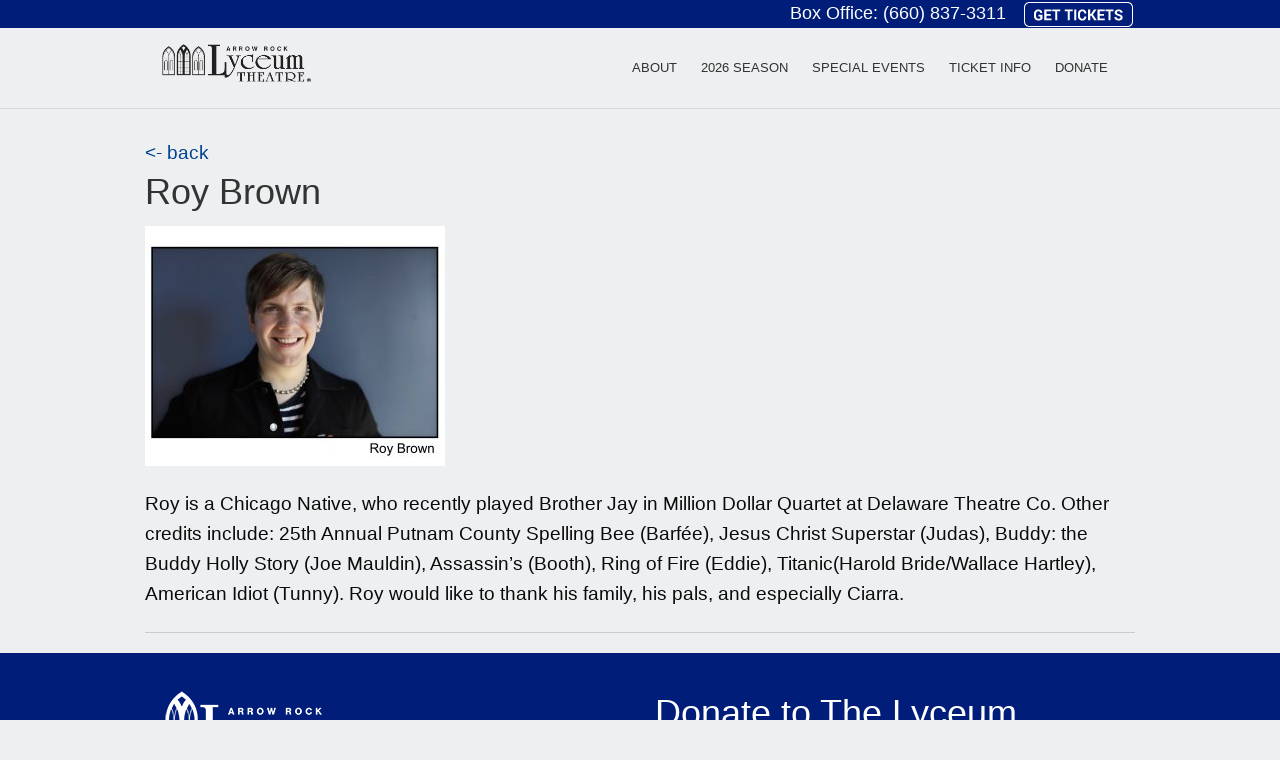

--- FILE ---
content_type: text/html; charset=UTF-8
request_url: https://lyceumtheatre.org/player/roy-brown/?back=https://lyceumtheatre.org/occasion/elvis-the-musical/
body_size: 7304
content:
<!doctype html>
<html class="no-js" lang="en-US" >
  <head>
    <meta charset="utf-8" />
    <meta name="viewport" content="width=device-width, initial-scale=1.0" />
    <title>  Roy Brown</title>

    <link rel="stylesheet" href="https://lyceumtheatre.org/wp-content/themes/lyceumtheme/css/app.css" />
    <link rel="icon" href="https://lyceumtheatre.org/wp-content/themes/lyceumtheme/assets/img/icons/favicon.ico" type="image/x-icon">
   <link type="text/css" rel="stylesheet" href="//fast.fonts.net/cssapi/fe36f39d-4bcd-43d8-b42f-c043925b9601.css"/>
  <script src="https://use.fontawesome.com/5d59b92763.js"></script>
  	    <meta name='robots' content='max-image-preview:large' />
<link rel='dns-prefetch' href='//www.googletagmanager.com' />
<script type="text/javascript">
/* <![CDATA[ */
window._wpemojiSettings = {"baseUrl":"https:\/\/s.w.org\/images\/core\/emoji\/15.0.3\/72x72\/","ext":".png","svgUrl":"https:\/\/s.w.org\/images\/core\/emoji\/15.0.3\/svg\/","svgExt":".svg","source":{"concatemoji":"https:\/\/lyceumtheatre.org\/wp-includes\/js\/wp-emoji-release.min.js"}};
/*! This file is auto-generated */
!function(i,n){var o,s,e;function c(e){try{var t={supportTests:e,timestamp:(new Date).valueOf()};sessionStorage.setItem(o,JSON.stringify(t))}catch(e){}}function p(e,t,n){e.clearRect(0,0,e.canvas.width,e.canvas.height),e.fillText(t,0,0);var t=new Uint32Array(e.getImageData(0,0,e.canvas.width,e.canvas.height).data),r=(e.clearRect(0,0,e.canvas.width,e.canvas.height),e.fillText(n,0,0),new Uint32Array(e.getImageData(0,0,e.canvas.width,e.canvas.height).data));return t.every(function(e,t){return e===r[t]})}function u(e,t,n){switch(t){case"flag":return n(e,"\ud83c\udff3\ufe0f\u200d\u26a7\ufe0f","\ud83c\udff3\ufe0f\u200b\u26a7\ufe0f")?!1:!n(e,"\ud83c\uddfa\ud83c\uddf3","\ud83c\uddfa\u200b\ud83c\uddf3")&&!n(e,"\ud83c\udff4\udb40\udc67\udb40\udc62\udb40\udc65\udb40\udc6e\udb40\udc67\udb40\udc7f","\ud83c\udff4\u200b\udb40\udc67\u200b\udb40\udc62\u200b\udb40\udc65\u200b\udb40\udc6e\u200b\udb40\udc67\u200b\udb40\udc7f");case"emoji":return!n(e,"\ud83d\udc26\u200d\u2b1b","\ud83d\udc26\u200b\u2b1b")}return!1}function f(e,t,n){var r="undefined"!=typeof WorkerGlobalScope&&self instanceof WorkerGlobalScope?new OffscreenCanvas(300,150):i.createElement("canvas"),a=r.getContext("2d",{willReadFrequently:!0}),o=(a.textBaseline="top",a.font="600 32px Arial",{});return e.forEach(function(e){o[e]=t(a,e,n)}),o}function t(e){var t=i.createElement("script");t.src=e,t.defer=!0,i.head.appendChild(t)}"undefined"!=typeof Promise&&(o="wpEmojiSettingsSupports",s=["flag","emoji"],n.supports={everything:!0,everythingExceptFlag:!0},e=new Promise(function(e){i.addEventListener("DOMContentLoaded",e,{once:!0})}),new Promise(function(t){var n=function(){try{var e=JSON.parse(sessionStorage.getItem(o));if("object"==typeof e&&"number"==typeof e.timestamp&&(new Date).valueOf()<e.timestamp+604800&&"object"==typeof e.supportTests)return e.supportTests}catch(e){}return null}();if(!n){if("undefined"!=typeof Worker&&"undefined"!=typeof OffscreenCanvas&&"undefined"!=typeof URL&&URL.createObjectURL&&"undefined"!=typeof Blob)try{var e="postMessage("+f.toString()+"("+[JSON.stringify(s),u.toString(),p.toString()].join(",")+"));",r=new Blob([e],{type:"text/javascript"}),a=new Worker(URL.createObjectURL(r),{name:"wpTestEmojiSupports"});return void(a.onmessage=function(e){c(n=e.data),a.terminate(),t(n)})}catch(e){}c(n=f(s,u,p))}t(n)}).then(function(e){for(var t in e)n.supports[t]=e[t],n.supports.everything=n.supports.everything&&n.supports[t],"flag"!==t&&(n.supports.everythingExceptFlag=n.supports.everythingExceptFlag&&n.supports[t]);n.supports.everythingExceptFlag=n.supports.everythingExceptFlag&&!n.supports.flag,n.DOMReady=!1,n.readyCallback=function(){n.DOMReady=!0}}).then(function(){return e}).then(function(){var e;n.supports.everything||(n.readyCallback(),(e=n.source||{}).concatemoji?t(e.concatemoji):e.wpemoji&&e.twemoji&&(t(e.twemoji),t(e.wpemoji)))}))}((window,document),window._wpemojiSettings);
/* ]]> */
</script>
<style id='wp-emoji-styles-inline-css' type='text/css'>

	img.wp-smiley, img.emoji {
		display: inline !important;
		border: none !important;
		box-shadow: none !important;
		height: 1em !important;
		width: 1em !important;
		margin: 0 0.07em !important;
		vertical-align: -0.1em !important;
		background: none !important;
		padding: 0 !important;
	}
</style>
<link rel='stylesheet' id='wp-block-library-css' href='https://lyceumtheatre.org/wp-includes/css/dist/block-library/style.min.css' type='text/css' media='all' />
<style id='classic-theme-styles-inline-css' type='text/css'>
/*! This file is auto-generated */
.wp-block-button__link{color:#fff;background-color:#32373c;border-radius:9999px;box-shadow:none;text-decoration:none;padding:calc(.667em + 2px) calc(1.333em + 2px);font-size:1.125em}.wp-block-file__button{background:#32373c;color:#fff;text-decoration:none}
</style>
<style id='global-styles-inline-css' type='text/css'>
body{--wp--preset--color--black: #000000;--wp--preset--color--cyan-bluish-gray: #abb8c3;--wp--preset--color--white: #ffffff;--wp--preset--color--pale-pink: #f78da7;--wp--preset--color--vivid-red: #cf2e2e;--wp--preset--color--luminous-vivid-orange: #ff6900;--wp--preset--color--luminous-vivid-amber: #fcb900;--wp--preset--color--light-green-cyan: #7bdcb5;--wp--preset--color--vivid-green-cyan: #00d084;--wp--preset--color--pale-cyan-blue: #8ed1fc;--wp--preset--color--vivid-cyan-blue: #0693e3;--wp--preset--color--vivid-purple: #9b51e0;--wp--preset--gradient--vivid-cyan-blue-to-vivid-purple: linear-gradient(135deg,rgba(6,147,227,1) 0%,rgb(155,81,224) 100%);--wp--preset--gradient--light-green-cyan-to-vivid-green-cyan: linear-gradient(135deg,rgb(122,220,180) 0%,rgb(0,208,130) 100%);--wp--preset--gradient--luminous-vivid-amber-to-luminous-vivid-orange: linear-gradient(135deg,rgba(252,185,0,1) 0%,rgba(255,105,0,1) 100%);--wp--preset--gradient--luminous-vivid-orange-to-vivid-red: linear-gradient(135deg,rgba(255,105,0,1) 0%,rgb(207,46,46) 100%);--wp--preset--gradient--very-light-gray-to-cyan-bluish-gray: linear-gradient(135deg,rgb(238,238,238) 0%,rgb(169,184,195) 100%);--wp--preset--gradient--cool-to-warm-spectrum: linear-gradient(135deg,rgb(74,234,220) 0%,rgb(151,120,209) 20%,rgb(207,42,186) 40%,rgb(238,44,130) 60%,rgb(251,105,98) 80%,rgb(254,248,76) 100%);--wp--preset--gradient--blush-light-purple: linear-gradient(135deg,rgb(255,206,236) 0%,rgb(152,150,240) 100%);--wp--preset--gradient--blush-bordeaux: linear-gradient(135deg,rgb(254,205,165) 0%,rgb(254,45,45) 50%,rgb(107,0,62) 100%);--wp--preset--gradient--luminous-dusk: linear-gradient(135deg,rgb(255,203,112) 0%,rgb(199,81,192) 50%,rgb(65,88,208) 100%);--wp--preset--gradient--pale-ocean: linear-gradient(135deg,rgb(255,245,203) 0%,rgb(182,227,212) 50%,rgb(51,167,181) 100%);--wp--preset--gradient--electric-grass: linear-gradient(135deg,rgb(202,248,128) 0%,rgb(113,206,126) 100%);--wp--preset--gradient--midnight: linear-gradient(135deg,rgb(2,3,129) 0%,rgb(40,116,252) 100%);--wp--preset--font-size--small: 13px;--wp--preset--font-size--medium: 20px;--wp--preset--font-size--large: 36px;--wp--preset--font-size--x-large: 42px;--wp--preset--spacing--20: 0.44rem;--wp--preset--spacing--30: 0.67rem;--wp--preset--spacing--40: 1rem;--wp--preset--spacing--50: 1.5rem;--wp--preset--spacing--60: 2.25rem;--wp--preset--spacing--70: 3.38rem;--wp--preset--spacing--80: 5.06rem;--wp--preset--shadow--natural: 6px 6px 9px rgba(0, 0, 0, 0.2);--wp--preset--shadow--deep: 12px 12px 50px rgba(0, 0, 0, 0.4);--wp--preset--shadow--sharp: 6px 6px 0px rgba(0, 0, 0, 0.2);--wp--preset--shadow--outlined: 6px 6px 0px -3px rgba(255, 255, 255, 1), 6px 6px rgba(0, 0, 0, 1);--wp--preset--shadow--crisp: 6px 6px 0px rgba(0, 0, 0, 1);}:where(.is-layout-flex){gap: 0.5em;}:where(.is-layout-grid){gap: 0.5em;}body .is-layout-flex{display: flex;}body .is-layout-flex{flex-wrap: wrap;align-items: center;}body .is-layout-flex > *{margin: 0;}body .is-layout-grid{display: grid;}body .is-layout-grid > *{margin: 0;}:where(.wp-block-columns.is-layout-flex){gap: 2em;}:where(.wp-block-columns.is-layout-grid){gap: 2em;}:where(.wp-block-post-template.is-layout-flex){gap: 1.25em;}:where(.wp-block-post-template.is-layout-grid){gap: 1.25em;}.has-black-color{color: var(--wp--preset--color--black) !important;}.has-cyan-bluish-gray-color{color: var(--wp--preset--color--cyan-bluish-gray) !important;}.has-white-color{color: var(--wp--preset--color--white) !important;}.has-pale-pink-color{color: var(--wp--preset--color--pale-pink) !important;}.has-vivid-red-color{color: var(--wp--preset--color--vivid-red) !important;}.has-luminous-vivid-orange-color{color: var(--wp--preset--color--luminous-vivid-orange) !important;}.has-luminous-vivid-amber-color{color: var(--wp--preset--color--luminous-vivid-amber) !important;}.has-light-green-cyan-color{color: var(--wp--preset--color--light-green-cyan) !important;}.has-vivid-green-cyan-color{color: var(--wp--preset--color--vivid-green-cyan) !important;}.has-pale-cyan-blue-color{color: var(--wp--preset--color--pale-cyan-blue) !important;}.has-vivid-cyan-blue-color{color: var(--wp--preset--color--vivid-cyan-blue) !important;}.has-vivid-purple-color{color: var(--wp--preset--color--vivid-purple) !important;}.has-black-background-color{background-color: var(--wp--preset--color--black) !important;}.has-cyan-bluish-gray-background-color{background-color: var(--wp--preset--color--cyan-bluish-gray) !important;}.has-white-background-color{background-color: var(--wp--preset--color--white) !important;}.has-pale-pink-background-color{background-color: var(--wp--preset--color--pale-pink) !important;}.has-vivid-red-background-color{background-color: var(--wp--preset--color--vivid-red) !important;}.has-luminous-vivid-orange-background-color{background-color: var(--wp--preset--color--luminous-vivid-orange) !important;}.has-luminous-vivid-amber-background-color{background-color: var(--wp--preset--color--luminous-vivid-amber) !important;}.has-light-green-cyan-background-color{background-color: var(--wp--preset--color--light-green-cyan) !important;}.has-vivid-green-cyan-background-color{background-color: var(--wp--preset--color--vivid-green-cyan) !important;}.has-pale-cyan-blue-background-color{background-color: var(--wp--preset--color--pale-cyan-blue) !important;}.has-vivid-cyan-blue-background-color{background-color: var(--wp--preset--color--vivid-cyan-blue) !important;}.has-vivid-purple-background-color{background-color: var(--wp--preset--color--vivid-purple) !important;}.has-black-border-color{border-color: var(--wp--preset--color--black) !important;}.has-cyan-bluish-gray-border-color{border-color: var(--wp--preset--color--cyan-bluish-gray) !important;}.has-white-border-color{border-color: var(--wp--preset--color--white) !important;}.has-pale-pink-border-color{border-color: var(--wp--preset--color--pale-pink) !important;}.has-vivid-red-border-color{border-color: var(--wp--preset--color--vivid-red) !important;}.has-luminous-vivid-orange-border-color{border-color: var(--wp--preset--color--luminous-vivid-orange) !important;}.has-luminous-vivid-amber-border-color{border-color: var(--wp--preset--color--luminous-vivid-amber) !important;}.has-light-green-cyan-border-color{border-color: var(--wp--preset--color--light-green-cyan) !important;}.has-vivid-green-cyan-border-color{border-color: var(--wp--preset--color--vivid-green-cyan) !important;}.has-pale-cyan-blue-border-color{border-color: var(--wp--preset--color--pale-cyan-blue) !important;}.has-vivid-cyan-blue-border-color{border-color: var(--wp--preset--color--vivid-cyan-blue) !important;}.has-vivid-purple-border-color{border-color: var(--wp--preset--color--vivid-purple) !important;}.has-vivid-cyan-blue-to-vivid-purple-gradient-background{background: var(--wp--preset--gradient--vivid-cyan-blue-to-vivid-purple) !important;}.has-light-green-cyan-to-vivid-green-cyan-gradient-background{background: var(--wp--preset--gradient--light-green-cyan-to-vivid-green-cyan) !important;}.has-luminous-vivid-amber-to-luminous-vivid-orange-gradient-background{background: var(--wp--preset--gradient--luminous-vivid-amber-to-luminous-vivid-orange) !important;}.has-luminous-vivid-orange-to-vivid-red-gradient-background{background: var(--wp--preset--gradient--luminous-vivid-orange-to-vivid-red) !important;}.has-very-light-gray-to-cyan-bluish-gray-gradient-background{background: var(--wp--preset--gradient--very-light-gray-to-cyan-bluish-gray) !important;}.has-cool-to-warm-spectrum-gradient-background{background: var(--wp--preset--gradient--cool-to-warm-spectrum) !important;}.has-blush-light-purple-gradient-background{background: var(--wp--preset--gradient--blush-light-purple) !important;}.has-blush-bordeaux-gradient-background{background: var(--wp--preset--gradient--blush-bordeaux) !important;}.has-luminous-dusk-gradient-background{background: var(--wp--preset--gradient--luminous-dusk) !important;}.has-pale-ocean-gradient-background{background: var(--wp--preset--gradient--pale-ocean) !important;}.has-electric-grass-gradient-background{background: var(--wp--preset--gradient--electric-grass) !important;}.has-midnight-gradient-background{background: var(--wp--preset--gradient--midnight) !important;}.has-small-font-size{font-size: var(--wp--preset--font-size--small) !important;}.has-medium-font-size{font-size: var(--wp--preset--font-size--medium) !important;}.has-large-font-size{font-size: var(--wp--preset--font-size--large) !important;}.has-x-large-font-size{font-size: var(--wp--preset--font-size--x-large) !important;}
.wp-block-navigation a:where(:not(.wp-element-button)){color: inherit;}
:where(.wp-block-post-template.is-layout-flex){gap: 1.25em;}:where(.wp-block-post-template.is-layout-grid){gap: 1.25em;}
:where(.wp-block-columns.is-layout-flex){gap: 2em;}:where(.wp-block-columns.is-layout-grid){gap: 2em;}
.wp-block-pullquote{font-size: 1.5em;line-height: 1.6;}
</style>
<link rel='stylesheet' id='contact-form-7-css' href='https://lyceumtheatre.org/wp-content/plugins/contact-form-7/includes/css/styles.css' type='text/css' media='all' />
<script type="text/javascript" src="https://lyceumtheatre.org/wp-content/themes/lyceumtheme/js/modernizr/modernizr.min.js" id="modernizr-js"></script>
<script type="text/javascript" src="https://lyceumtheatre.org/wp-content/themes/lyceumtheme/js/jquery/dist/jquery.min.js" id="jquery-js"></script>
<script></script><link rel="https://api.w.org/" href="https://lyceumtheatre.org/wp-json/" /><link rel="alternate" type="application/json+oembed" href="https://lyceumtheatre.org/wp-json/oembed/1.0/embed?url=https%3A%2F%2Flyceumtheatre.org%2Fplayer%2Froy-brown%2F" />
<link rel="alternate" type="text/xml+oembed" href="https://lyceumtheatre.org/wp-json/oembed/1.0/embed?url=https%3A%2F%2Flyceumtheatre.org%2Fplayer%2Froy-brown%2F&#038;format=xml" />
<meta name="generator" content="Site Kit by Google 1.160.1" /><!-- Global site tag (gtag.js) - Google Analytics -->
<script async src="https://www.googletagmanager.com/gtag/js?id=UA-82268876-198"></script>
<script>
  window.dataLayer = window.dataLayer || [];
  function gtag(){dataLayer.push(arguments);}
  gtag('js', new Date());
  gtag('config', 'UA-82268876-198');
gtag('config', 'G-YJGZC50D61');
gtag('config', 'G-JCDMP9RP0N');
</script>
<meta name="generator" content="Powered by WPBakery Page Builder - drag and drop page builder for WordPress."/>
<style type="text/css" id="custom-background-css">
body.custom-background { background-color: #b5a680; }
</style>
	
<!-- Jetpack Open Graph Tags -->
<meta property="og:type" content="article" />
<meta property="og:title" content="Roy Brown" />
<meta property="og:url" content="https://lyceumtheatre.org/player/roy-brown/" />
<meta property="og:description" content="Visit the post for more." />
<meta property="article:published_time" content="2022-03-21T15:08:08+00:00" />
<meta property="article:modified_time" content="2022-03-21T15:08:08+00:00" />
<meta property="og:site_name" content="Lyceum Theatre, Arrow Rock Missouri:" />
<meta property="og:image" content="https://lyceumtheatre.org/wp-content/uploads/2015/12/cropped-2013-Arrow-Rock-Logo_Icon21.jpg" />
<meta property="og:image:width" content="512" />
<meta property="og:image:height" content="512" />
<meta property="og:image:alt" content="" />
<meta property="og:locale" content="en_US" />
<meta name="twitter:text:title" content="Roy Brown" />
<meta name="twitter:image" content="https://lyceumtheatre.org/wp-content/uploads/2015/12/cropped-2013-Arrow-Rock-Logo_Icon21-270x270.jpg" />
<meta name="twitter:card" content="summary" />
<meta name="twitter:description" content="Visit the post for more." />

<!-- End Jetpack Open Graph Tags -->
<link rel="icon" href="https://lyceumtheatre.org/wp-content/uploads/2015/12/cropped-2013-Arrow-Rock-Logo_Icon21-32x32.jpg" sizes="32x32" />
<link rel="icon" href="https://lyceumtheatre.org/wp-content/uploads/2015/12/cropped-2013-Arrow-Rock-Logo_Icon21-192x192.jpg" sizes="192x192" />
<link rel="apple-touch-icon" href="https://lyceumtheatre.org/wp-content/uploads/2015/12/cropped-2013-Arrow-Rock-Logo_Icon21-180x180.jpg" />
<meta name="msapplication-TileImage" content="https://lyceumtheatre.org/wp-content/uploads/2015/12/cropped-2013-Arrow-Rock-Logo_Icon21-270x270.jpg" />
		<style type="text/css" id="wp-custom-css">
			.navigation h1 {
	background-image: url("http://lyceumtheatre.org/wp-content/uploads/2022/01/Lyceum-Logo-Web-Rev.png");
}		</style>
		<noscript><style> .wpb_animate_when_almost_visible { opacity: 1; }</style></noscript>
	  <!-- Facebook Pixel Code -->
		<script>
		!function(f,b,e,v,n,t,s)
		{if(f.fbq)return;n=f.fbq=function(){n.callMethod?
		n.callMethod.apply(n,arguments):n.queue.push(arguments)};
		if(!f._fbq)f._fbq=n;n.push=n;n.loaded=!0;n.version='2.0';
		n.queue=[];t=b.createElement(e);t.async=!0;
		t.src=v;s=b.getElementsByTagName(e)[0];
		s.parentNode.insertBefore(t,s)}(window,document,'script',
		'https://connect.facebook.net/en_US/fbevents.js');
		 fbq('init', '299828280788036'); 
		fbq('track', 'PageView');
		</script>
		<noscript>
		 <img height="1" width="1" 
		src="https://www.facebook.com/tr?id=299828280788036&ev=PageView
		&noscript=1"/>
		</noscript>
	<!-- End Facebook Pixel Code -->
	  <meta name="format-detection" content="telephone=no">
  </head>
  <body class="player-template-default single single-player postid-9279 custom-background wpb-js-composer js-comp-ver-7.9 vc_responsive">
<header class="navigation">
<div class="topbar hide-for-small">
	<div class="topbar-container"> Box Office: <a href="tel:660-837-3311">(660) 837-3311</a> <a href="https://lyceumtheatre.my.salesforce-sites.com/ticket#/"target="_blank"> <img class="alignnone" src="http://lyceumtheatre.org/wp-content/uploads/2021/02/smallticketbutton.png"/> </a></div></div>
     <div class="container">

    <h1 class="show-for-large">
      <a href="/home">Arrow Rock Lyceum Theatre</a>
    </h1>

    <nav>
    <div class="menu-main-container"><ul id="menu-main" class="menu"><li id="menu-item-994" class="menu-item menu-item-type-post_type menu-item-object-page menu-item-994"><a href="https://lyceumtheatre.org/about/">About</a></li>
<li id="menu-item-12075" class="menu-item menu-item-type-post_type menu-item-object-page menu-item-12075"><a href="https://lyceumtheatre.org/on-stage-2026/">2026 Season</a></li>
<li id="menu-item-6570" class="menu-item menu-item-type-post_type menu-item-object-page menu-item-6570"><a href="https://lyceumtheatre.org/2017-season/special-events/">Special Events</a></li>
<li id="menu-item-995" class="menu-item menu-item-type-post_type menu-item-object-page menu-item-995"><a href="https://lyceumtheatre.org/home/ticket-info/">Ticket Info</a></li>
<li id="menu-item-7862" class="menu-item menu-item-type-custom menu-item-object-custom menu-item-7862"><a href="https://lyceumtheatre.org/supporters">Donate</a></li>
</ul></div>    </nav>

  </div>

</header>
<div class="topbar-mobile show-for-small"><a href="tel:660-837-3311">(660) 837-3311</a>	<a href="https://lyceumtheatre.my.salesforce-sites.com/ticket/#"target="_blank"> <img class="alignnone" src="http://lyceumtheatre.org/wp-content/uploads/2021/02/smallticketbutton.png"/> </a></div>
</div>
	  
<div class="bar show-for-small"><a href="http://lyceumtheatre.org"><div class="mobile-logo"></div></a><div class="nav-button"><i class="fa fa-times" aria-hidden="true"></i><i class="fa fa-bars" aria-hidden="true"></i></div></div>


<section class="document">

      




<section class="main" role="main">

		
<div class="row padding-top">
		<a href="https://lyceumtheatre.org/occasion/elvis-the-musical/" ><- back</a>
				<article>
				<header>
					<h3>Roy Brown</h3>
					<img src="https://lyceumtheatre.org/wp-content/uploads/2022/03/IMG_5238-300x240.jpeg" text="Roy Brown">
					<p><p><span style="font-weight: 400;">Roy is a Chicago Native, who recently played Brother Jay in Million Dollar Quartet at Delaware Theatre Co. Other credits include: 25th Annual Putnam County Spelling Bee (Barfée), Jesus Christ Superstar (Judas), Buddy: the Buddy Holly Story (Joe Mauldin), Assassin’s (Booth), Ring of Fire (Eddie), Titanic(Harold Bride/Wallace Hartley), American Idiot (Tunny). Roy would like to thank his family, his pals, and especially Ciarra.</span></p>
</p>
										<ul>
					</ul>
				</header>
			</article>
			<hr />

 
			
</div><!--/row-->	

<footer class="full-width">

<div class="row">
  <div class="small-12 medium-12 large-6 columns">
    <img src="/wp-content/uploads/2021/12/Lyceum-Web-Logo-footer.png" alt="lyceum logo" width="200" style="margin-bottom:10px"/>

    <p class="text-white">
    Physical Address<br>
    114 High Street<br>
    Arrow Rock, MO 65320
    </p>
<p class="text-white">
    Mailing Address<br>
    P.O. Box 14<br>
    Arrow Rock, MO 65320
    </p>
    <p class="text-white">
    Phone: <span style="color:#ffffff">(660) 837-3311</span><br>
    LyceumTheatre@LyceumTheatre.org
    </p>
  </div>
  <div class="small-12 medium-12 large-6 columns">
<h3 style="color:#ffffff">Donate to The Lyceum</h3>
	<a href="https://lyceumtheatre.app.neoncrm.com/forms/donate"><i style="color:#ffffff" class="fa fa-credit-card fa-lg fa-fw" aria-hidden="true"></i></a>  <a href="https://lyceumtheatre.app.neoncrm.com/forms/donate" target="_blank" rel="noopener" style="color:#ffffff">Make a Donation Today!</a>
	  <br><br>
	  
  <h3 style="color:#ffffff">Connect With Us</h3>
  <a href="https://www.facebook.com/Arrow-Rock-Lyceum-Theatre-122319340164"><i style="color:#ffffff" class="fa fa-facebook-square fa-lg fa-fw" aria-hidden="true"></i></a>
 <a href="https://www.instagram.com/arrowrocklyceum"><i style="color:#ffffff" class="fa fa-instagram fa-lg fa-fw" aria-hidden="true"></i></a>
 <a style="color:#ffffff" href="https://www.tripadvisor.com/Attraction_Review-g29662-d624020-Reviews-Lyceum_Theatre-Arrow_Rock_Missouri.html"><i class="fa fa-tripadvisor fa-lg fa-fw" aria-hidden="true"></i></a>

<br><br>

 <h3 style="color:#ffffff">News To Your Inbox</h3>
 <p><a style="color:#ffffff" href="javascript:newWin=window.open('http://eepurl.com/cvXICb','patron_signup','height=800,width=640,scrollBars=1,resizable=0');newWin.focus();" id="signUp"><i class="fa fa-envelope-o fa-fw fa-lg" aria-hidden="true"></i> Sign up to receive our <br>&nbsp;&nbsp;&nbsp;&nbsp;&nbsp;&nbsp;&nbsp;&nbsp;Monthly e-blasts!</a></p>

</div>
</div>
<div class="row">
 <div class="small-12  columns">
 <br>
<p class="text-center">&copy;2025 Arrow Rock Lyceum Theatre. All Rights Reserved.</p>
</div>
</div>



</footer>
</section><!--/main-->
</section><!--/document-->
  
 


<script type="text/javascript" src="https://lyceumtheatre.org/wp-includes/js/dist/vendor/wp-polyfill-inert.min.js" id="wp-polyfill-inert-js"></script>
<script type="text/javascript" src="https://lyceumtheatre.org/wp-includes/js/dist/vendor/regenerator-runtime.min.js" id="regenerator-runtime-js"></script>
<script type="text/javascript" src="https://lyceumtheatre.org/wp-includes/js/dist/vendor/wp-polyfill.min.js" id="wp-polyfill-js"></script>
<script type="text/javascript" src="https://lyceumtheatre.org/wp-includes/js/dist/hooks.min.js" id="wp-hooks-js"></script>
<script type="text/javascript" src="https://lyceumtheatre.org/wp-includes/js/dist/i18n.min.js" id="wp-i18n-js"></script>
<script type="text/javascript" id="wp-i18n-js-after">
/* <![CDATA[ */
wp.i18n.setLocaleData( { 'text direction\u0004ltr': [ 'ltr' ] } );
/* ]]> */
</script>
<script type="text/javascript" src="https://lyceumtheatre.org/wp-content/plugins/contact-form-7/includes/swv/js/index.js" id="swv-js"></script>
<script type="text/javascript" id="contact-form-7-js-extra">
/* <![CDATA[ */
var wpcf7 = {"api":{"root":"https:\/\/lyceumtheatre.org\/wp-json\/","namespace":"contact-form-7\/v1"}};
/* ]]> */
</script>
<script type="text/javascript" src="https://lyceumtheatre.org/wp-content/plugins/contact-form-7/includes/js/index.js" id="contact-form-7-js"></script>
<script type="text/javascript" src="https://lyceumtheatre.org/wp-content/themes/lyceumtheme/js/app.js" id="foundation-js"></script>
<script></script>
<script src="https://cdnjs.cloudflare.com/ajax/libs/fastclick/1.0.6/fastclick.js"></script>
<script src="https://lyceumtheatre.org/wp-content/themes/lyceumtheme/js/allPages.js"></script><!-- Google Tag Manager --> <script>(function(w,d,s,l,i){w[l]=w[l]||[];w[l].push({'gtm.start': new Date().getTime(),event:'gtm.js'});var f=d.getElementsByTagName(s)[0], j=d.createElement(s),dl=l!='dataLayer'?'&l='+l:'';j.async=true;j.src= 'https://www.googletagmanager.com/gtm.js?id='+i+dl;f.parentNode.insertBefore(j,f); })(window,document,'script','dataLayer','GTM-TZMWW6WZ');</script> <!-- End Google Tag Manager -->

<!-- Conversion Pixel - NC_Charlotte_Lyceum Theatre_CV Pixel - DO NOT MODIFY -->
<script src="https://secure.adnxs.com/px?id=1571835&t=1" type="text/javascript"></script>
<!-- End of Conversion Pixel -->
 
<!-- Segment Pixel - NC_Charlotte_Lyceum Theatre_RT Pixel - DO NOT MODIFY -->
<script src="https://secure.adnxs.com/seg?add=29650883&t=1" type="text/javascript"></script>
<!-- End of Segment Pixel -->

</body>
</html>


--- FILE ---
content_type: application/javascript
request_url: https://lyceumtheatre.org/wp-content/themes/lyceumtheme/js/allPages.js
body_size: 419
content:
$('.nav-button').click(function(){
  $('body').toggleClass('menu-open');
});
$('.sidebar h5').click(function(){
  $(this).parent().toggleClass("expanded");
});

// $('.nextButton').click(function() {
//   owl.trigger('next.owl.carousel');
// });
// $('.prevButton').click(function() {
//   owl.trigger('prev.owl.carousel');
// });

//handle row images on mobile
$(function() {
  
	var results = $('.mobile-bg-image-above').css('background-image');

	$(".mobile-bg-image-above").each(function(){
	var results = $(this).css('background-image');
	var regex = /\(([^)]+)\)/;
	var stripResults = regex.exec(results);
	console.log(stripResults[1]);
	$( "<div class='row'><img src=" + stripResults[1] + " class='mobile-feature-image'/></div>" ).insertBefore( $( this ) );
	});
	$( '.swipebox').swipebox();
	
});
$(document).foundation();
